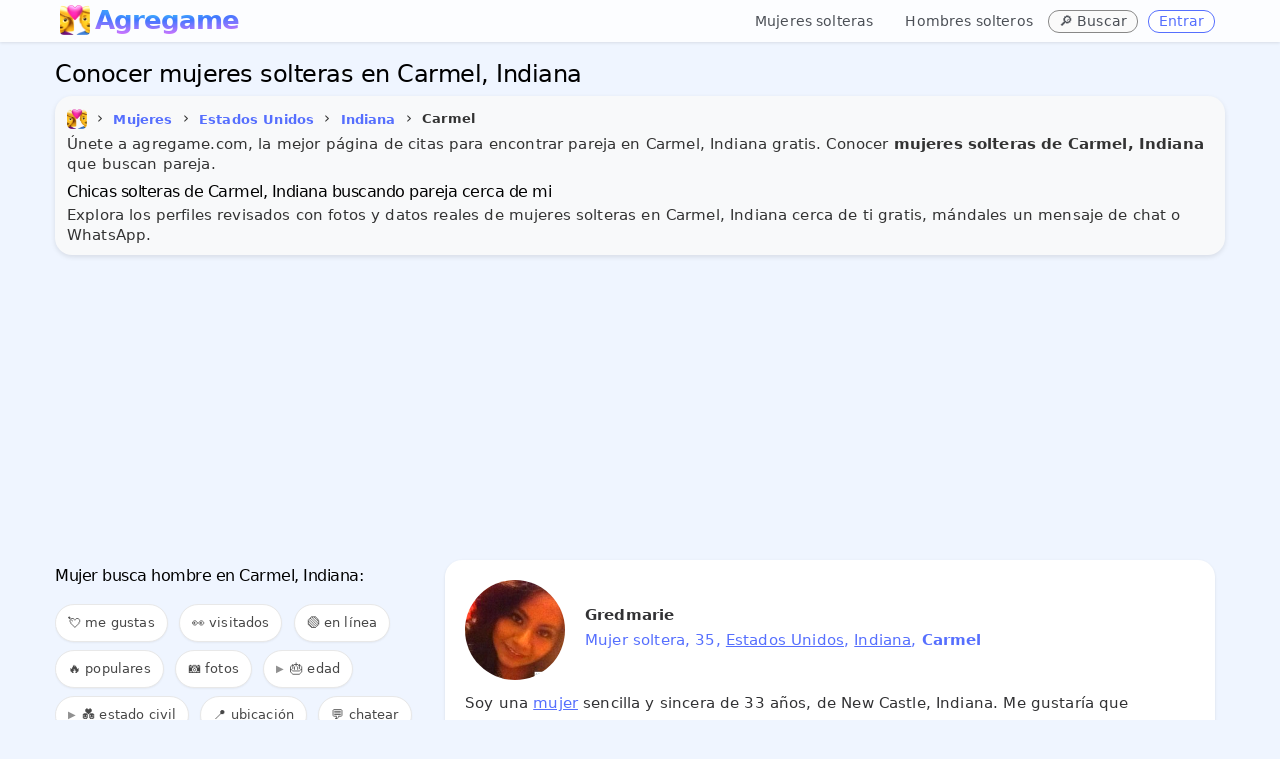

--- FILE ---
content_type: text/html; charset=UTF-8
request_url: https://www.agregame.com/chicas/estados-unidos/indiana/carmel
body_size: 8949
content:
<!DOCTYPE html>
<html xml:lang="es" lang="es">
<head>
<meta http-equiv="Content-Type" content="text/html; charset=UTF-8">
<meta name="theme-color" content="#eff5ff">
<meta name="application-name" content="Agregame">
<meta name="mobile-web-app-capable" content="yes">
<link rel="manifest" href="/manifest.json">
<meta name="robots" content="all" />
<meta name="distribution" content="world" />
<meta name="keywords" content="solteras en Carmel, mujeres Carmel" />
<meta name="geo.placename" content="Carmel, Indiana" />

<title>Conocer mujeres solteras en Carmel, Indiana</title>
<meta name="description" content="Conoce hoy mujeres solteras en Carmel, Indiana cerca de mi buscando pareja, conocer gente en Carmel, Indiana para citas, amor y amistad. ¡Totalmente Gratis!" />
<meta name="title" content="Conocer mujeres solteras en Carmel, Indiana">
<meta itemprop="name" content="Conocer mujeres solteras en Carmel, Indiana">
<meta itemprop="description" content="Conoce hoy mujeres solteras en Carmel, Indiana cerca de mi buscando pareja, conocer gente en Carmel, Indiana para citas, amor y amistad. ¡Totalmente Gratis!">
<meta itemprop="image" content="https://www.agregame.com/favicon.webp">
<meta name="DC.title" lang="es" content="Conocer mujeres solteras en Carmel, Indiana" />
<meta name="DC.creator" content="Agregame" />
<meta name="DC.subject" lang="es" content="Conocer mujeres solteras en Carmel, Indiana" />
<meta name="DC.description" lang="es" content="Conoce hoy mujeres solteras en Carmel, Indiana cerca de mi buscando pareja, conocer gente en Carmel, Indiana para citas, amor y amistad. ¡Totalmente Gratis!" />
<meta name="DC.type" scheme="DCTERMS.DCMIType" content="Text" />
<meta name="DC.format" content="text/html" />
<meta name="DC.identifier" scheme="DCTERMS.URI" content="https://www.agregame.com/" />
<meta name="DC.language" scheme="DCTERMS.URI" content="es" />
<meta name="copyright" content="Copyright (c) Agregame.com">
<meta property="og:title" content="Conocer mujeres solteras en Carmel, Indiana" />
<meta property="og:type" content="profile" />
<meta property="og:url" content="https://www.agregame.com/chicas/estados-unidos/indiana/carmel" />
<meta property="fb:app_id" content="2220391788200892">
<meta property="og:site_name" content="Agregame" />
<meta property="og:description" content="Conoce hoy mujeres solteras en Carmel, Indiana cerca de mi buscando pareja, conocer gente en Carmel, Indiana para citas, amor y amistad. ¡Totalmente Gratis!" />
<meta name="twitter:card" content="summary_large_image">
<meta name="twitter:site" content="@agregamecom"><meta content="width=device-width, initial-scale=1.0" name="viewport" />
	
<link rel="preconnect" href="https://pagead2.googlesyndication.com">
<link rel="dns-prefetch" href="https://pagead2.googlesyndication.com"/>
<link rel="preconnect" href="https://www.googletagmanager.com">
<link rel="dns-prefetch" href="https://www.googletagmanager.com"/>
<link rel="preconnect" href="https://www.google-analytics.com">
<link rel="dns-prefetch" href="https://www.google-analytics.com"/>
<link href="https://www.agregame.com/assets/css/bootstrap12.css?3be90affe8deaf59d9a4acbc1def8ef3" rel="stylesheet" />	
<link rel="icon" type="image/png" sizes="32x32" href="/assets/icon/favicon-32x32.png">
<link rel="shortcut icon" href="/favicon.ico">
<link rel="apple-touch-icon" href="/favicon.webp">
<link rel="canonical" href="https://www.agregame.com/chicas/estados-unidos/indiana/carmel" />

<script async src="//pagead2.googlesyndication.com/pagead/js/adsbygoogle.js"></script>
<script>
(adsbygoogle = window.adsbygoogle || []).push({
google_ad_client: "ca-pub-1937070376353093",
enable_page_level_ads: true
});
</script>
<script async src="https://www.googletagmanager.com/gtag/js?id=G-R99FR5WYV5"></script>
<script>
window.dataLayer = window.dataLayer || [];
function gtag(){dataLayer.push(arguments);}
gtag('js', new Date());
gtag('config', 'G-R99FR5WYV5');
</script>	
</head>

<body class="fixed-top">

    <div class="header navbar navbar-inverse navbar-fixed-top">
        <div class="navbar-inner" style="border:0;border-radius:0!important;">
            <div class="container">

				<button id="mobile-sidebar-toggle" class="mobile-sidebar-toggle" aria-label="Toggle sidebar" style="background:transparent;border:none;padding:4px 10px;margin-right:0px !important;cursor:pointer;font-size:30px;color:#333;vertical-align:middle;line-height:1;float:left;margin-top:0px;">☰</button><a class="brand" href="/" style="background:white;font-size:26px;color:transparent;background-clip:text;-webkit-background-clip:text;background-image:radial-gradient(100% 100% at 53.13% 0%, #31e7fa 0%, #47f 45.6%, #db74ff 100%);margin-top:8px;letter-spacing:-1px;margin-left:5px;font-weight: 700;height:28px;display:inline-block;vertical-align:middle;line-height:25px;"><img src="/favicon.webp" class="logoAg" alt="AGREGAME icon logo" width="30" height="30" style="filter:brightness(1.1);" />Agregame&nbsp;</a>				
				
                <ul class="nav pull-right">
										
					<li class="gender-nav-container" style="position:relative;">

						<a href="#" class="gender-dropdown-toggle" onclick="this.parentElement.classList.toggle('open'); return false;" style="text-decoration:none;margin-right:0px;margin-top:3px;font-weight:500;font-size:14px !important;color:#4b4f56;padding:8px 12px;">
							👥 <span class="caret"></span>
						</a>
						
						<ul class="gender-links" style="list-style:none;margin:0;padding:0;">
							<li style="margin-right:3px;">
								<a href="/chicas" style="text-decoration:none;margin-right:0px;margin-top:3px;font-weight:500;font-size:14px !important;color:#4b4f56;display:inline-block;padding:8px 12px;">Mujeres solteras</a>
							</li>
							<li style="margin-right:3px;">
								<a href="/chicos" style="text-decoration:none;margin-right:0px;margin-top:3px;font-weight:500;font-size:14px !important;color:#4b4f56;display:inline-block;padding:8px 12px;">Hombres solteros</a>
							</li>
						</ul>
					</li>
					
					<li style="margin-right:10px;">
						<span class="btn blue mini" onclick="openSearchModal(); return false;" title="Buscar ubicación" style="text-decoration:none;margin-right:0px;margin-top:10px;font-weight:500;border:0px;font-size:14px !important;background:#fafafa;color:#4b4f56;cursor:pointer;border:1px solid #888">
							🔎 <span class="buscar-text">Buscar</span>
						</span>
					</li>
                    
					<li class="agLink" data-ag="registro"><span class="btn blue mini" style="text-decoration:none;margin-right:10px;margin-top:10px;font-weight:500;border:1px solid;font-size:14px !important;">Entrar</span></li>

                </ul>
            </div>
        </div>
    </div>






<main>
<div class="page-container row sidebar-closed">
    


<style>
.example_responsive_1 { width: 100%; height: 100px;margin-bottom:10px; }
@media(min-width: 500px) { .example_responsive_1 { width: 100%; height: 60px;margin-top:0;margin-bottom:0; } }
@media(min-width: 800px) { .example_responsive_1 { width: 100%; height: 90px;margin-top:0;margin-bottom:0; } }
</style>
					

<div class="page-content" style="margin-bottom: 60px;">
	<div class="container">




		
	<h1 id="page-title" class="page-title" style="font-weight:500;margin:0;font-size:24px;line-height:1;margin-bottom:10px;margin-top:10px;">Conocer mujeres solteras en Carmel, Indiana</h1>

	
		

        <div class="row-fluid">
			
                <div class="row-fluid">
			  
								<div style="background-color: #f8f9fa; border-radius: 10px; padding: 12px; margin: 0; box-shadow: 0 2px 5px rgba(0,0,0,0.1);padding-bottom:5px;margin-bottom:10px;">

					  <span itemscope itemtype="http://schema.org/BreadcrumbList">
    <ul class="breadcrumb" style="margin-left:-5px;padding:0;margin-top:0px;">
      <li itemprop="itemListElement" itemscope itemtype="http://schema.org/ListItem">
        <a itemprop="item" title="Agregame.com" href="https://www.agregame.com/">
          <span itemprop="name"><img src="https://www.agregame.com/favicon.webp" alt="Agregame" style="margin-right:5px;margin-left:5px;border-radius:5px !important;width:20px;height:20px;" /></span>
        </a>
        <meta itemprop="name" content="Agregame" />
        <meta itemprop="position" content="0" />
      
        <span>&#8250;</span>
      </li>

      

      <li itemprop="itemListElement" itemscope itemtype="http://schema.org/ListItem">
                  <a itemprop="item" title="Mujeres solteras" href="https://www.agregame.com/chicas">
                <span class="btn blue mini underline" style="font-weight:bold;font-size:13px;padding:5px !important;background: transparent;background-color: transparent;border: 0 !important;box-shadow: none !important;" itemprop="name">Mujeres</span>
                  </a>
                <meta itemprop="position" content="1" />
      </li>

              

        <li itemprop="itemListElement" itemscope itemtype="http://schema.org/ListItem">
        <span>&#8250;</span>
                      <a itemprop="item" title="Mujeres solteras en Estados Unidos" href="https://www.agregame.com/chicas/estados-unidos">
                    <span class="btn blue mini underline" style="font-weight:bold;font-size:13px;padding:5px !important;background: transparent;background-color: transparent;border: 0 !important;box-shadow: none !important;" itemprop="name">Estados Unidos</span>
                      </a>
                    <meta itemprop="position" content="2" />
        </li>
      
              

        <li itemprop="itemListElement" itemscope itemtype="http://schema.org/ListItem">
        <span>&#8250;</span>
                      <a itemprop="item" title="Mujeres solteras en Indiana" href="https://www.agregame.com/chicas/estados-unidos/indiana">
                    <span class="btn blue mini underline" style="font-weight:bold;font-size:13px;padding:5px !important;background: transparent;background-color: transparent;border: 0 !important;box-shadow: none !important;" itemprop="name">Indiana</span>
                      </a>
                    <meta itemprop="position" content="3" />
        </li>
      
              

        <li itemprop="itemListElement" itemscope itemtype="http://schema.org/ListItem">
        <span>&#8250;</span>
                    <span style="font-weight:bold;font-size:13px;padding:5px !important;background: transparent;background-color: transparent;border: 0 !important;box-shadow: none !important;" itemprop="name">Carmel</span>
                    <meta itemprop="position" content="4" />
        </li>
          </ul>
  </span>

				


				

				
<p>Únete a agregame.com, la mejor página de citas para encontrar pareja en Carmel, Indiana gratis. Conocer <b>mujeres solteras de Carmel, Indiana</b> que buscan pareja.</p>


<h2 id="page-title" class="page-title" style="font-size: 16px;font-weight: 500;margin-top:10px;line-height: 1;">Chicas solteras de Carmel, Indiana buscando pareja cerca de mi</h2>


<p>Explora los perfiles revisados con fotos y datos reales de mujeres solteras en Carmel, Indiana cerca de ti gratis, mándales un mensaje de chat o WhatsApp.</p>




<meta property="og:image" content="https://www.agregame.com/imagenes/gente/medium/stamp_ef3311d93a43a4e7c1ee5f02ed442736.jpg" />				
				
				</div>
            </div>
        </div>

		
				
				<!-- example_responsive_1 -->
				<ins class="adsbygoogle example_responsive_1"
				     style="display:inline-block;margin-bottom:10px"
				     data-ad-client="ca-pub-1937070376353093"
				     data-ad-slot="4617843168"
					 data-ad-format="auto"
		 			 data-full-width-responsive="true"></ins>
				<script>
				(adsbygoogle = window.adsbygoogle || []).push({});
				</script>

				
									

        <div class="row-fluid profile" style="margin-top:-5px;">
                <div class="" style="padding:0;border:0;">
					
									
                    <div id="tab_1_2" class="tab-pane active">
	                    					  
	

        <div class="row-fluid" id="contentFilter" style="padding-top:5px;margin-bottom:5px;">
			
			
			
			<div class="" style="margin-bottom: 0px;border:0">
				<div class="btn-group" style="display:flex !important;">
				





			


			<a name="buscar" id="buscar-anchor" style="position: relative; top: -50px;"></a>
			<div class="row-fluid" style="border:0px;margin-bottom:15px;display:none;">
				<input id="request-delay-hidden" aria-labelledby="page-title" autocomplete="new-password" style="width:100%;height:20px;font-size:16px;-webkit-text-size-adjust:100%;touch-action:manipulation"/>
			</div>
		</div>	



							
													

												</div>
											</div>
								
								
								
								<a name="chat" style="position: relative; top: -450px;"></a><iframe id="myChat" data-src="/arrowchat/public/popout/?cid=2&ah=0&sc=0&sala=carmel-indiana" width="100%" height="400px" frameborder="0" style="border:1px solid #e5e5e5;border-radius:15px;display:none;padding-bottom:0px;margin-bottom:10px;" src="about:blank"></iframe>								
						
								
								
														
				

							<div id="listing-sidebar" class="span4" style="margin-left:0px!important;margin-right:20px!important;">

<div id="sidebar-gender-nav" class="sidebar-gender-nav" style="margin-bottom:15px;padding-bottom:0px;">

	<ul style="list-style:none;margin:0;padding:0;">
		<li style="margin-bottom:4px;">
			<a href="/chicas" style="display:block;padding:6px 10px;text-decoration:none;font-weight:500;font-size:13px;color:#4b4f56;background:#f8f9fa;border-radius:4px;transition:all 0.2s ease;" onmouseover="this.style.background='#e9ecef';this.style.color='#47f';" onmouseout="this.style.background='#f8f9fa';this.style.color='#4b4f56';">👱‍♀️ Mujeres solteras</a>
		</li>
		<li style="margin-bottom:4px;">
			<a href="/chicos" style="display:block;padding:6px 10px;text-decoration:none;font-weight:500;font-size:13px;color:#4b4f56;background:#f8f9fa;border-radius:4px;transition:all 0.2s ease;" onmouseover="this.style.background='#e9ecef';this.style.color='#47f';" onmouseout="this.style.background='#f8f9fa';this.style.color='#4b4f56';">👱‍♂️ Hombres solteros</a>
		</li>
	</ul>
</div>


<div style="border-radius:0 !important;margin-left:0;width: 100%;display: inline-block;border:0;overflow-x: auto;overflow-y: hidden;padding: 8px 0;">


<a name="filter" id="filter"></a>
<h2 id="page-title" class="page-title" style="font-size: 16px;font-weight: 500;margin-bottom:20px;line-height: 1;margin-top:0;">

				Mujer busca hombre en Carmel, Indiana:
				</h2>

<span class="filter_menu filter_menu-badge" onclick="openMeGustaModal();" style="cursor: pointer; position: relative;">
	💘 me gustas
	<span class="filter-badge" id="megusta-badge"></span>
</span>
<span class="filter_menu filter_menu-badge" onclick="openHistorialModal();" style="cursor: pointer; position: relative;">
	👀 visitados
	<span class="filter-badge" id="historial-badge"></span>
</span>

<span class="filter_menu agFilter" data-ag="?filter=online#filter">🟢 en línea</span>

<span class="filter_menu agFilter" data-ag="?filter=populares#filter">🔥 populares</span>
<span class="filter_menu agFilter" data-ag="?filter=fotos#filter">📷 fotos</span>


<details>
	<summary class="filter_menu" style="cursor: pointer; list-style: none;">
		🎂 edad
	</summary>
	<div>
		<span class="filter_menu agFilter" data-ag="?filter=+40#filter">👱‍♀️ mayores de 40</span>
		<span class="filter_menu agFilter" data-ag="?filter=+50#filter">👩 mayores de 50</span>
		<span class="filter_menu agFilter" data-ag="?filter=+60#filter">👵 mayores de 60</span>
	</div>
</details>

<details>
	<summary class="filter_menu" style="cursor: pointer; list-style: none;">
		💑 estado civil
	</summary>
	<div>
		<span class="filter_menu agFilter" data-ag="?filter=divorciadas#filter">💔 divorciadas</span>
		<span class="filter_menu agFilter" data-ag="?filter=separadas#filter">✈️ separadas</span>
		<span class="filter_menu agFilter" data-ag="?filter=casadas#filter">💍 casadas</span>
		<span class="filter_menu agFilter" data-ag="?filter=viudas#filter">🏳️ viudas</span>
		<span class="filter_menu agFilter" data-ag="?filter=gay#filter">🏳️‍🌈 gay</span>
	</div>
</details>




<span class="filter_menu" onclick="getLocation();">📍 ubicación</span>


<a class="filter_menu myChatStart" href="#chat" title="Chat de estados-unidos">‍💬 chatear</a>
<a class="filter_menu" title="Grupos de WhatsApp en Estados Unidos" href="/grupos/estados-unidos">‍<img alt="Grupos de WhatsApp estados-unidos" src="/assets/img/whatsapp.png" width="16" height="16" loading="lazy">&nbsp;grupos</a>
<span class="filter_menu" onclick="openShareModal();" style="cursor: pointer;">📤 compartir</span>
</div>



</div>

<div class="span8" style="margin: 0 auto;"><ul class="cards" id="profiles" style="border:0;margin:0;">

<li class="portfolio-block"><div class="row-fluid profto agLink" data-ag="p/gredmarie"><div class="portfolio-text"><img src="/imagenes/gente/thumbs/ef3311d93a43a4e7c1ee5f02ed442736.jpg" loading="lazy" alt="gredmarie" width="100" height="100"/><noscript><img src="/imagenes/gente/thumbs/ef3311d93a43a4e7c1ee5f02ed442736.jpg" alt="gredmarie" width="100" height="100"/></noscript><p class="p-title">Gredmarie</p><p class="row_about">Mujer soltera, 35, <span onclick="event.stopPropagation()"><a href="/chicas/estados-unidos" title="Mujeres solteras en Estados Unidos">Estados Unidos</a></span>, <span onclick="event.stopPropagation()"><a href="/chicas/estados-unidos/indiana" title="Mujeres solteras en Indiana">Indiana</a></span>, <b>Carmel</b></p><p class="row_bio">Soy una <span onclick="event.stopPropagation()"><a href="https://www.agregame.com/chicas/estados-unidos/indiana" title="Mujer en Indiana">mujer</a></span> sencilla y sincera de 33 años, de New Castle, Indiana. Me gustaría que fuera alguien que disfrute de las caminatas al aire libre, el deporte y que tenga un amor por viajar. Si eres de Uruguay, Huelva, Sevilla, Cádiz o Huacho, me encantaría conocerte.</p></div></div></li>

<li class="portfolio-block"><div class="row-fluid profto agLink" data-ag="p/SarahEvans"><div class="portfolio-text"><img src="/imagenes/gente/thumbs/a45748a4c4987ae6be357d8f3ffe83f9.jpg" loading="lazy" alt="Sarah" width="100" height="100"/><noscript><img src="/imagenes/gente/thumbs/a45748a4c4987ae6be357d8f3ffe83f9.jpg" alt="Sarah" width="100" height="100"/></noscript><p class="p-title">Sarah</p><p class="row_about">Chica soltera, 27, <span onclick="event.stopPropagation()"><a href="/chicas/estados-unidos" title="Mujeres solteras en Estados Unidos">Estados Unidos</a></span>, <span onclick="event.stopPropagation()"><a href="/chicas/estados-unidos/indiana" title="Mujeres solteras en Indiana">Indiana</a></span>, <b>Carmel</b></p><p class="row_bio">None. Busco pareja. Soy Jenni, una luchadora y emprendedora de Hilton Head Island, SC, buscando conexión verdadera y amor 💕. Soy una morena alegre y cariñosa buscando verdadera amistad, ¡pregúntame!. Soy una persona curiosa de Uruguay o sur de España, apasionada de poesía, música y cine,..</p></div></div></li>

<li class="portfolio-block"><div class="row-fluid profto agLink" data-ag="p/corazonsuave30"><div class="portfolio-text"><img src="/imagenes/gente/thumbs/cc4d14cb18838a8251dfb9228a6672cd.jpg" loading="lazy" alt="tanika" width="100" height="100"/><noscript><img src="/imagenes/gente/thumbs/cc4d14cb18838a8251dfb9228a6672cd.jpg" alt="tanika" width="100" height="100"/></noscript><p class="p-title">Tanika<span class="num_fotos">6 fotos</span></p><p class="row_about">Mujer soltera, 42, <span onclick="event.stopPropagation()"><a href="/chicas/estados-unidos" title="Mujeres solteras en Estados Unidos">Estados Unidos</a></span>, <span onclick="event.stopPropagation()"><a href="/chicas/estados-unidos/indiana" title="Mujeres solteras en Indiana">Indiana</a></span>, <b>Carmel</b></p><p class="row_bio">Busco pareja. Amor a largo plazo y verdadero. Como una persona relajada pero bastante seria. Ask.</p></div></div></li>
									<!-- example_responsive_1 -->
									<ins class="adsbygoogle example_responsive_1"
									     style="display:inline-block;margin-bottom:20px"
									     data-ad-client="ca-pub-1937070376353093"
									     data-ad-slot="4617843168"
										 data-ad-format="auto"
							 			 data-full-width-responsive="true"></ins>
									<script>
									(adsbygoogle = window.adsbygoogle || []).push({});
									</script>
				

									
										

<li class="portfolio-block"><div class="row-fluid profto agLink" data-ag="p/Teresa69"><div class="portfolio-text"><img src="/imagenes/gente/thumbs/_no_photo_chica.png" loading="lazy" alt="Teresa" width="100" height="100"/><noscript><img src="/imagenes/gente/thumbs/_no_photo_chica.png" alt="Teresa" width="100" height="100"/></noscript><p class="p-title">Teresa</p><p class="row_about">Mujer separada, 30, <span onclick="event.stopPropagation()"><a href="/chicas/estados-unidos" title="Mujeres solteras en Estados Unidos">Estados Unidos</a></span>, <span onclick="event.stopPropagation()"><a href="/chicas/estados-unidos/indiana" title="Mujeres solteras en Indiana">Indiana</a></span>, <b>Carmel</b></p><p class="row_bio">Busco conocer gente. <span onclick="event.stopPropagation()"><a href="https://www.agregame.com/chicas/estados-unidos/indiana/carmel" title="Busco chica en Carmel, Indiana">Busco chica</a></span> me encantaría vivir una experiencia 🔥. Muy amigable 👌 cariñosa.</p></div></div></li>

<li class="portfolio-block"><div class="row-fluid profto agLink" data-ag="p/analidia"><div class="portfolio-text"><img src="/imagenes/gente/thumbs/_no_photo_chica.png" loading="lazy" alt="Analidia" width="100" height="100"/><noscript><img src="/imagenes/gente/thumbs/_no_photo_chica.png" alt="Analidia" width="100" height="100"/></noscript><p class="p-title">Analidia</p><p class="row_about">Mujer soltera, 44, <span onclick="event.stopPropagation()"><a href="/chicas/estados-unidos" title="Mujeres solteras en Estados Unidos">Estados Unidos</a></span>, <span onclick="event.stopPropagation()"><a href="/chicas/estados-unidos/indiana" title="Mujeres solteras en Indiana">Indiana</a></span>, <b>Carmel</b></p><p class="row_bio">Mercado. Busco conocer gente. Alma gemela en Ligonier que me haga reír y ame elefantes. <span onclick="event.stopPropagation()"><a href="https://www.agregame.com/chicas/estados-unidos/indiana/carmel" title="Chica en Carmel, Indiana">Chica</a></span> alegre y cariñosa de Ligonier, cosinero en mi tiempo libre, buscando conectar con gente que compartan mi pasión por la lectura, la música romántica y la buena comida. Leer, viajar, disfrutar la vida al..</p></div></div></li>

<li class="portfolio-block"><div class="row-fluid profto agLink" data-ag="p/nikoll"><div class="portfolio-text"><img src="/imagenes/gente/thumbs/_no_photo_chica.png" loading="lazy" alt="niki" width="100" height="100"/><noscript><img src="/imagenes/gente/thumbs/_no_photo_chica.png" alt="niki" width="100" height="100"/></noscript><p class="p-title">Niki</p><p class="row_about">Mujer soltera, 38, <span onclick="event.stopPropagation()"><a href="/chicas/estados-unidos" title="Mujeres solteras en Estados Unidos">Estados Unidos</a></span>, <span onclick="event.stopPropagation()"><a href="/chicas/estados-unidos/indiana" title="Mujeres solteras en Indiana">Indiana</a></span>, <b>Carmel</b></p><p class="row_bio">Solo m diviert. Busco un amigo divertido y sincero cerca de mi comunidad para compartir risas. Soy una <span onclick="event.stopPropagation()"><a href="https://www.agregame.com/chicas/estados-unidos/indiana/carmel" title="Mujer en Carmel, Indiana">mujer</a></span> emprendedora, sencilla y honesta de 36 años en Carmel, buscando conocer gente y hacer amigos para compartir risas y buenos momentos. Soy una mamá soltera ocupada que disfruta pasear, leer,..</p></div></div></li>

<li class="portfolio-block"><div class="row-fluid profto agLink" data-ag="p/AngelicaRenata81"><div class="portfolio-text"><img src="/imagenes/gente/thumbs/_no_photo_chica.png" loading="lazy" alt="lisbeth merchan lopez" width="100" height="100"/><noscript><img src="/imagenes/gente/thumbs/_no_photo_chica.png" alt="lisbeth merchan lopez" width="100" height="100"/></noscript><p class="p-title">Lisbeth merchan lopez </p><p class="row_about">Mujer soltera, 31, <span onclick="event.stopPropagation()"><a href="/chicas/estados-unidos" title="Mujeres solteras en Estados Unidos">Estados Unidos</a></span>, <span onclick="event.stopPropagation()"><a href="/chicas/estados-unidos/indiana" title="Mujeres solteras en Indiana">Indiana</a></span>, <b>Carmel</b></p><p class="row_bio">Telcel pcs. Busco conocer gente. Busco un amigo o si se da una relacion también. Una persona alegre. Me encanta bailar , salir a corre y escuchar musica.</p></div></div></li>
									<!-- example_responsive_1 -->
									<ins class="adsbygoogle example_responsive_1"
									     style="display:inline-block;margin-bottom:20px"
									     data-ad-client="ca-pub-1937070376353093"
									     data-ad-slot="4617843168"
										 data-ad-format="auto"
							 			 data-full-width-responsive="true"></ins>
									<script>
									(adsbygoogle = window.adsbygoogle || []).push({});
									</script>
				

									
																


						


							
					
<div class="chat-section" style="background-color: #f8f9fa; border-radius: 10px; padding: 20px; margin: 15px 0; box-shadow: 0 2px 5px rgba(0,0,0,0.1); position: relative;">
    <a href="#ver-mas-perfiles" style="position: absolute; top: 5px; right: 15px; color: #667eea; font-weight: 600; font-size: 13px; text-decoration: none;">Ver más perfiles &darr;</a>

    <h2 class="h3Front" style="color: #2c3e50; margin-top: 0; border-bottom: 2px solid transparent; background: radial-gradient(100% 100% at 53.13% 0,#31e7fa 0,#47f 52.6%,#db74ff 100%); -webkit-background-clip: text; -webkit-text-fill-color: transparent; padding-bottom: 10px; font-size: 1.4em;">
        Mujeres solteras en Carmel, Indiana que buscan pareja
    </h2>
    
    <h3 style="color: #2c3e50; font-size: 1.1em; margin: 15px 0 10px 0; font-weight: 600;">Conoce mujeres solteras en Carmel, Indiana gratis</h3>
    
    <ul style="list-style: none; padding: 0; margin: 0 0 20px 0; color: #555; line-height: 1.8;">
        <li style="padding: 5px 0; padding-left: 25px; position: relative;"><span style="position: absolute; left: 0; color: #667eea;">✓</span> <strong>Cerca de ti:</strong> Mujeres solteras de Carmel, Indiana buscando pareja, amistad o algo especial</li>
        <li style="padding: 5px 0; padding-left: 25px; position: relative;"><span style="position: absolute; left: 0; color: #667eea;">✓</span> <strong>Perfiles verificados:</strong> Fotos revisadas y descripciones reales</li>
        <li style="padding: 5px 0; padding-left: 25px; position: relative;"><span style="position: absolute; left: 0; color: #667eea;">✓</span> <strong>Chat y WhatsApp:</strong> Contacta directamente sin intermediarios</li>
        <li style="padding: 5px 0; padding-left: 25px; position: relative;"><span style="position: absolute; left: 0; color: #667eea;">✓</span> <strong>100% Gratis:</strong> Sin pagos ni suscripciones ocultas</li>
    </ul>
    
    <p style="color: #555; line-height: 1.6; margin: 15px 0; font-size: 15px;">
        <strong>Encuentra mujeres solteras en Carmel, Indiana que buscan lo mismo que tú.</strong>
        Da el primer paso y conecta con mujeres solteras de tu zona hoy mismo.
    </p>
    
    <h3 style="color: #2c3e50; font-size: 1.1em; margin: 20px 0 10px 0; font-weight: 600; border-top: 1px solid #e0e0e0; padding-top: 15px;">
        <span style="margin-right: 8px;">&bull;&bull;&bull;</span> Chatear con mujeres solteras de Carmel, Indiana    </h3>
    
    <p style="color: #555; line-height: 1.6; margin: 0 0 15px 0; font-size: 15px;">
        Chat con mujeres solteras gratis en Carmel, Indiana, chat para ligar gratis, chat para conocer solteras y gente, chat para encontrar pareja con solteras, chat para conocer amigos gratis... todo ello en el chat de Agregame, tú eliges.
    </p>
    
    <a href="#chat" class="myChatStart" style="margin: 0 !important; padding: 12px; display: block; text-align: center; font-weight: bold; border: 1px solid; border-radius: 5px; text-decoration: none; transition: all 0.3s ease;">
        <span style="margin-right: 10px; font-weight: bold;">&rarr;</span> Iniciar chat ahora
    </a>


</div>


<div class="chat-section" style="background-color: #f8f9fa; border-radius: 10px; padding: 20px; margin: 15px 0; box-shadow: 0 2px 5px rgba(0,0,0,0.1);">
    <p style="color: #555; line-height: 1.6; margin: 0 0 15px 0; font-size: 15px;">
        ¿Buscas mujeres solteras en Carmel, Indiana para amistad, citas o una relación seria? Agregame te conecta con mujeres solteras de Carmel, Indiana de manera sencilla, segura y sin coste alguno.
    </p>
        <p style="text-align: center; margin: 15px 0;">
        <span class="agLink" data-ag="registro"><span class="btn" style="display: inline-block; padding: 12px 30px; font-weight: 600; font-size: 15px; text-decoration: none; border-radius: 25px; background: #667eea; color: #fff; cursor: pointer;">Regístrate gratis</span></span>
    </p>
        <p style="color: #555; line-height: 1.6; margin: 0; font-size: 15px;">
        ¿Prefieres conocer <a href="/chicos/estados-unidos/indiana/carmel" title="Hombres solteros en Carmel, Indiana" style="color: #667eea; font-weight: 600;">hombres solteros en Carmel, Indiana</a>? También tenemos hombres buscando amistad, amor y conexiones reales. <strong>¡Crea tu perfil gratis y empieza a chatear hoy!</strong>
    </p>
</div>


<a name="ver-mas-perfiles" id="ver-mas-perfiles"></a>
<p class="headH2" style="font-weight: 500;margin-bottom:10px;line-height: 1;margin-top:20px;font-size:15px;">Otras ciudades donde conocer mujeres solteras en Indiana:</p><ul class="city-list-modal"><li class="city-item-modal"><a title="Mujeres solteras en Indianapolis" href="/chicas/estados-unidos/indiana/indianapolis" class="city-link-modal">Indianapolis</a></li><li class="city-item-modal"><a title="Mujeres solteras en South Bend" href="/chicas/estados-unidos/indiana/south-bend" class="city-link-modal">South Bend</a></li><li class="city-item-modal"><a title="Mujeres solteras en Elkhart" href="/chicas/estados-unidos/indiana/elkhart" class="city-link-modal">Elkhart</a></li><li class="city-item-modal"><a title="Mujeres solteras en Fort Wayne" href="/chicas/estados-unidos/indiana/fort-wayne" class="city-link-modal">Fort Wayne</a></li><li class="city-item-modal"><a title="Mujeres solteras en Goshen" href="/chicas/estados-unidos/indiana/goshen" class="city-link-modal">Goshen</a></li><li class="city-item-modal"><a title="Mujeres solteras en Evansville" href="/chicas/estados-unidos/indiana/evansville" class="city-link-modal">Evansville</a></li><li class="city-item-modal"><a title="Mujeres solteras en Lafayette" href="/chicas/estados-unidos/indiana/lafayette" class="city-link-modal">Lafayette</a></li><li class="city-item-modal"><a title="Mujeres solteras en Seymour" href="/chicas/estados-unidos/indiana/seymour" class="city-link-modal">Seymour</a></li><li class="city-item-modal"><a title="Mujeres solteras en Clarksville" href="/chicas/estados-unidos/indiana/clarksville" class="city-link-modal">Clarksville</a></li><li class="city-item-modal"><a title="Mujeres solteras en Anderson" href="/chicas/estados-unidos/indiana/anderson" class="city-link-modal">Anderson</a></li></ul><p style="margin-top: 15px; margin-bottom: 20px;"><a href="/chicas/estados-unidos/indiana/todas-las-ciudades" title="Ver todas las ciudades de Indiana" style="color: #667eea; font-weight: 600; text-decoration: none;">Ver todas las ciudades disponibles &rarr;</a></p>
						
							


						

					</ul>
					
					</div>

						
					<div class="space5"></div>
					
                        


											<div class="alert alert-warning" style="color:#000;margin-top:10px;padding:15px;border-radius:4px;background-color:#fff3cd;border:1px solid #ffeeba;">
							<i class="fas fa-exclamation-triangle" style="margin-right:8px;color:#856404;"></i>
							Debes estar registrado para acceder a este grupo y ver los perfiles de esta zona.
						</div>
					
                    </div>		
                </div>
            </div>
		</div>
    </div>
</div>

<script type="application/ld+json">
{
    "@context": "https://schema.org",
    "@graph": [
        {
            "@type": "WebPage",
            "@id": "https://www.agregame.com/chicas/estados-unidos/indiana/carmel#webpage",
            "url": "https://www.agregame.com/chicas/estados-unidos/indiana/carmel",
            "inLanguage": "es",
            "name": "Conocer mujeres solteras en Carmel, Indiana",
            "isPartOf": {
                "@type": "WebSite",
                "name": "Agregame",
                "url": "https://www.agregame.com/"
            },
            "primaryImageOfPage": {
                "@id": "https://www.agregame.com/chicas/estados-unidos/indiana/carmel#primaryimage"
            },
            "description": "Conoce hoy mujeres solteras en Carmel, Indiana cerca de mi buscando pareja, conocer gente en Carmel, Indiana para citas, amor y amistad. ¡Totalmente Gratis!",
            "breadcrumb": {
                "@id": "https://www.agregame.com/chicas/estados-unidos/indiana/carmel#breadcrumb"
            },
            "significantLink": [
                "https://www.agregame.com/chicas",
                "https://www.agregame.com/chicas/estados-unidos",
                "https://www.agregame.com/chicas/estados-unidos/indiana",
                "https://www.agregame.com/chicas/estados-unidos/indiana/carmel"
            ],
            "audience": {
                "@type": "PeopleAudience",
                "suggestedMinAge": "18",
                "geographicArea": {
                    "@type": "AdministrativeArea",
                    "name": "Mujeres solteras en Carmel",
                    "identifier": "Mujeres solteras en Carmel",
                    "address": {
                        "addressCountry": "Estados Unidos",
                        "addressRegion": "Indiana",
                        "addressLocality": "Carmel"
                    }
                }
            }
        },
        {
            "@type": "ImageObject",
            "@id": "https://www.agregame.com/chicas/estados-unidos/indiana/carmel#primaryimage",
            "url": "https://www.agregame.com/imagenes/gente/medium/stamp_ef3311d93a43a4e7c1ee5f02ed442736.jpg",
            "width": 1200,
            "height": 630,
            "caption": "Mujeres solteras"
        },
        {
            "@type": "BreadcrumbList",
            "@id": "https://www.agregame.com/chicas/estados-unidos/indiana/carmel#breadcrumb",
            "itemListElement": [
                {
                    "@type": "ListItem",
                    "position": 1,
                    "item": {
                        "@type": "WebPage",
                        "@id": "https://www.agregame.com/chicas",
                        "url": "https://www.agregame.com/chicas",
                        "name": "Mujeres"
                    }
                },
                {
                    "@type": "ListItem",
                    "position": 2,
                    "item": {
                        "@type": "WebPage",
                        "@id": "https://www.agregame.com/chicas/estados-unidos",
                        "url": "https://www.agregame.com/chicas/estados-unidos",
                        "name": "Mujeres solteras en Estados Unidos"
                    }
                },
                {
                    "@type": "ListItem",
                    "position": 3,
                    "item": {
                        "@type": "WebPage",
                        "@id": "https://www.agregame.com/chicas/estados-unidos/indiana",
                        "url": "https://www.agregame.com/chicas/estados-unidos/indiana",
                        "name": "Mujeres solteras en Indiana"
                    }
                },
                {
                    "@type": "ListItem",
                    "position": 4,
                    "item": {
                        "@type": "WebPage",
                        "@id": "https://www.agregame.com/chicas/estados-unidos/indiana/carmel",
                        "url": "https://www.agregame.com/chicas/estados-unidos/indiana/carmel",
                        "name": "Conocer mujeres solteras en Carmel, Indiana"
                    }
                }
            ]
        }
    ]
}</script>


</main>


<footer class="site-footer section-spacing">
  <div style="max-width: 1200px; margin: 0 auto; padding: 0 20px;">
	  

    <div style="margin-bottom: 1.2em;">
      <p style="font-weight: 600; color: #000; font-size: 1.1em; margin: 0 0 0.5em 0; text-transform: uppercase; letter-spacing: 0.3px;">Temáticas</p>
      <div style="line-height: 1.6em;">
        <a title="Conocer mujeres solteras" href="https://www.agregame.com/chicas">Conocer mujeres</a>        <span style="color: #ccc; margin: 0 0.6em;">|</span>
        <a title="Conocer hombres solteros" href="https://www.agregame.com/chicos">Conocer hombres</a>        <span style="color: #ccc; margin: 0 0.6em;">|</span>
        <a title="Grupos de WhatsApp" href="https://www.agregame.com/grupos">Grupos de WhatsApp</a>
                          </div>
      </div>
	
	  
    <div style="margin-bottom: 1.2em;">
      <link itemprop="url" href="https://www.agregame.com">
      <p style="font-weight: 600; color: #000; font-size: 1.1em; margin: 0 0 0.5em 0; text-transform: uppercase; letter-spacing: 0.3px;">Soporte</p>
      <div style="line-height: 1.6em;">
        <a href="/preguntas-frecuentes">Ayuda</a>
        <span style="color: #ccc; margin: 0 0.6em;">|</span>
        <a href="/contactar">Contactar</a>
        <span style="color: #ccc; margin: 0 0.6em;">|</span>
        <a href="/terminos-legales">Términos</a>
        <span style="color: #ccc; margin: 0 0.6em;">|</span>
        <a href="/politica-privacidad">Privacidad</a>
        <span style="color: #ccc; margin: 0 0.6em;">|</span>
        <a href="/politica-cookies">Cookies</a>
                            </div>
      </div>
	  

    <div style="margin-bottom: 1em;">
      <ul class="social" itemscope itemtype="http://schema.org/Organization" style="list-style: none; padding: 0; margin: 0;">
        <li style="margin-bottom: 0.5em;">
          <p style="font-weight: 600; color: #000; font-size: 1.1em; margin: 0 0 0.5em 0; text-transform: uppercase; letter-spacing: 0.3px;">Síguenos</p>
        </li>
      </ul>
      <div style="line-height: 1.6em;">
                <a href="/blog" title="Blog">Blog</a>
        <span style="color: #ccc; margin: 0 0.6em;">|</span>
        <a itemprop="sameAs" href="https://www.facebook.com/agregamecom/" title="Facebook">Facebook</a>
        <span style="color: #ccc; margin: 0 0.6em;">|</span>
        <a itemprop="sameAs" href="https://www.instagram.com/agregame2003/" title="Instagram">Instagram</a>
        <span style="color: #ccc; margin: 0 0.6em;">|</span>
        <a itemprop="sameAs" href="https://x.com/agregamecom" title="X.com">X.com</a>
                <span style="color: #ccc; margin: 0 0.6em;">|</span>
        <a itemprop="sameAs" href="https://www.pinterest.com/agregamecom/" title="Pinterest">Pinterest</a>
        </div>
      </div>
	  
	  
    
  </div>
  
  <!-- Copyright -->
  <div style="text-align: center; padding-top: 1em; margin-top: 1em;">
    <p style="font-size: 0.8em; color: #666; margin: 0;">
      <a href="https://www.agregame.com" title="Buscar pareja y hacer amigos"><b>Agregame.com</b></a>, todos los derechos reservados &copy; 2026    </p>
  </div>
</footer>

<br>

<script>
window.shareModalData = {
    metaH1: "Conocer mujeres solteras en Carmel, Indiana",
    baseUrl: "https:\/\/www.agregame.com\/chicas\/estados-unidos\/indiana\/carmel"};
</script>

<script defer src="/assets/js/footer-badges.js?d82d332663308ebbe9efb2134c33e203"></script>
<script defer src="/assets/js/footer-modals.js?97d5e7d7363fa864a9721471dfbad06d"></script><script src="/assets/js/latest_jquery.js?epoch=1671523049"></script>


<script defer src="/assets/js/latest_lazyload.js"></script>
<script defer src="/assets/js/jquery.easy-autocomplete.js"></script>


<script>
	$(".myChatStart").click(function(){
	    var iframe = $("#myChat");
	    iframe.attr("src", iframe.data("src")); 
		iframe.css("display", 'inline'); 
		$("#loginChat").css("display", 'none'); 
		
	});
</script>





<script>
// Pass page data to JavaScript
window.indexPageData = {
    path1: "chicas",
    geo1: "Carmel, Indiana",
    placeholder: "Carmel, Indiana"};

window.indexInfiniteScrollData = { enabled: false };
</script>


<script defer src="/assets/js/index-page.js?fc0e01144f11e4212c1c102e85696668"></script>

<script defer src="https://static.cloudflareinsights.com/beacon.min.js/vcd15cbe7772f49c399c6a5babf22c1241717689176015" integrity="sha512-ZpsOmlRQV6y907TI0dKBHq9Md29nnaEIPlkf84rnaERnq6zvWvPUqr2ft8M1aS28oN72PdrCzSjY4U6VaAw1EQ==" data-cf-beacon='{"version":"2024.11.0","token":"2f888f87e9af426986f4700b7219fa64","server_timing":{"name":{"cfCacheStatus":true,"cfEdge":true,"cfExtPri":true,"cfL4":true,"cfOrigin":true,"cfSpeedBrain":true},"location_startswith":null}}' crossorigin="anonymous"></script>
</body>
</html>


--- FILE ---
content_type: text/html; charset=utf-8
request_url: https://www.google.com/recaptcha/api2/aframe
body_size: 268
content:
<!DOCTYPE HTML><html><head><meta http-equiv="content-type" content="text/html; charset=UTF-8"></head><body><script nonce="5hkkZHDEt5tPEVxyhYkpkA">/** Anti-fraud and anti-abuse applications only. See google.com/recaptcha */ try{var clients={'sodar':'https://pagead2.googlesyndication.com/pagead/sodar?'};window.addEventListener("message",function(a){try{if(a.source===window.parent){var b=JSON.parse(a.data);var c=clients[b['id']];if(c){var d=document.createElement('img');d.src=c+b['params']+'&rc='+(localStorage.getItem("rc::a")?sessionStorage.getItem("rc::b"):"");window.document.body.appendChild(d);sessionStorage.setItem("rc::e",parseInt(sessionStorage.getItem("rc::e")||0)+1);localStorage.setItem("rc::h",'1769750334968');}}}catch(b){}});window.parent.postMessage("_grecaptcha_ready", "*");}catch(b){}</script></body></html>

--- FILE ---
content_type: application/javascript
request_url: https://www.agregame.com/assets/js/footer-modals.js?97d5e7d7363fa864a9721471dfbad06d
body_size: 3355
content:
// ===========================================
// MOBILE SIDEBAR FUNCTIONALITY
// ===========================================
(function() {
	'use strict';
	
	var sidebar = document.getElementById('listing-sidebar');
	var toggleBtn = document.getElementById('mobile-sidebar-toggle');
	var backdrop = null;
	var isInitialized = false;
	
	// Initialize mobile sidebar functionality
	function initializeMobileSidebar() {
		if (isInitialized || !sidebar || !toggleBtn) return;
		
		// Create backdrop if it doesn't exist
		if (!backdrop) {
			backdrop = document.createElement('div');
			backdrop.className = 'sidebar-backdrop';
			document.body.appendChild(backdrop);
		}
		
		// Toggle sidebar function
		function toggleSidebar() {
			// Only work on mobile
			if (window.innerWidth > 767) return;
			
			sidebar.classList.toggle('active');
			backdrop.classList.toggle('active');
			document.body.classList.toggle('sidebar-open');
		}
		
		// Open/close on burger click
		toggleBtn.addEventListener('click', function(e) {
			e.preventDefault();
			if (window.innerWidth <= 767) {
				toggleSidebar();
			}
		});
		
		// Close on backdrop click
		backdrop.addEventListener('click', function() {
			sidebar.classList.remove('active');
			backdrop.classList.remove('active');
			document.body.classList.remove('sidebar-open');
		});
		
		isInitialized = true;
	}
	
	// Initialize if on mobile at page load - defer until DOM is ready to avoid forced reflow
	if (document.readyState === 'loading') {
		document.addEventListener('DOMContentLoaded', function() {
			if (window.innerWidth <= 767) {
				initializeMobileSidebar();
			}
		});
	} else {
		// DOM is already ready
		if (window.innerWidth <= 767) {
			initializeMobileSidebar();
		}
	}
	
	// Handle window resize
	window.addEventListener('resize', function() {
		if (window.innerWidth <= 767) {
			// Mobile: initialize if not already done
			initializeMobileSidebar();
		} else {
			// Desktop: close sidebar and remove backdrop
			if (sidebar) {
				sidebar.classList.remove('active');
			}
			if (backdrop) {
				backdrop.classList.remove('active');
			}
			document.body.classList.remove('sidebar-open');
		}
	});
})();
// ===========================================
// MODAL CREATION
// ===========================================

function createModals() {
    // Check if modals already exist
    if (document.getElementById('historial-modal')) {
        return;
    }

    // Historial Modal
    var historialModal = document.createElement('div');
    historialModal.id = 'historial-modal';
    historialModal.className = 'historial-modal';
    historialModal.setAttribute('onclick', 'closeHistorialModal(event)');
    historialModal.innerHTML = '<div class="historial-modal-content" onclick="event.stopPropagation()">' +
        '<div class="historial-header">' +
        '<span style="margin: 0; color: #4562EA; font-weight: 500; font-size: 1.1em;">👀 Perfiles visitados</span>' +
        '<span class="historial-close" onclick="closeHistorialModal()">&times;</span>' +
        '</div>' +
        '<div id="historial-profiles-container" class="historial-profiles"></div>' +
        '<div id="historial-empty" style="display: none; text-align: center; padding: 40px 20px; color: #999;">' +
        '<p>No has visitado perfiles recientemente</p>' +
        '</div>' +
        '</div>';
    document.body.appendChild(historialModal);

    // Me Gusta Modal
    var megustaModal = document.createElement('div');
    megustaModal.id = 'megusta-modal';
    megustaModal.className = 'historial-modal';
    megustaModal.setAttribute('onclick', 'closeMeGustaModal(event)');
    megustaModal.innerHTML = '<div class="historial-modal-content" onclick="event.stopPropagation()">' +
        '<div class="historial-header">' +
        '<span style="margin: 0; color: #4562EA; font-weight: 500; font-size: 1.1em;">💘 Me gustas enviados</span>' +
        '<span class="historial-close" onclick="closeMeGustaModal()">&times;</span>' +
        '</div>' +
        '<div id="megusta-profiles-container" class="historial-profiles"></div>' +
        '<div id="megusta-empty" style="display: none; text-align: center; padding: 40px 20px; color: #999;">' +
        '<p>No has enviado me gustas recientemente</p>' +
        '</div>' +
        '</div>';
    document.body.appendChild(megustaModal);

    // Search Modal
    var searchModal = document.createElement('div');
    searchModal.id = 'search-modal';
    searchModal.className = 'historial-modal';
    searchModal.setAttribute('onclick', 'closeSearchModal(event)');
    
    // Get placeholder from page data if available
    var placeholder = "Introduce tu ubicación...";
    if (window.indexPageData && window.indexPageData.placeholder) {
        placeholder = window.indexPageData.placeholder;
    }
    
    searchModal.innerHTML = '<div class="historial-modal-content" onclick="event.stopPropagation()" style="max-width: 600px; max-height: 50vh; display: flex; flex-direction: column;">' +
        '<div class="historial-header">' +
        '<span style="margin: 0; color: #4562EA; font-weight: 500; font-size: 1.1em;">🔎 Buscar ubicación</span>' +
        '<span class="historial-close" onclick="closeSearchModal()">&times;</span>' +
        '</div>' +
        '<div style="padding: 20px; display: flex; flex-direction: column; flex: 1; overflow: hidden;">' +
        '<input id="request-delay" aria-labelledby="page-title" autocomplete="new-password" style="width:100%;height:45px;font-size:16px;padding:10px 15px;border:2px solid #e5e5e5;border-radius:8px;-webkit-text-size-adjust:100%;touch-action:manipulation;box-sizing:border-box;" placeholder="' + placeholder.replace(/"/g, '&quot;') + '"/>' +
        '<div id="popular-locations" style="margin-top: 5px; flex: 1; display: flex; flex-direction: column; overflow: hidden;">' +
        '<div style="margin-top: 50px; padding-top: 15px; border-top: 0px solid #e5e5e5; flex-shrink: 0;">' +
        '<button onclick="closeSearchModal(); getLocation();" class="btn" style="width: 100%; background: linear-gradient(135deg, #667eea 0%, #764ba2 100%); color: white; border: none; padding: 12px; border-radius: 8px; font-size: 15px; cursor: pointer;">' +
        '📍 Usar mi ubicación actual' +
        '</button>' +
        '</div>' +
        '</div>' +
        '</div>' +
        '</div>';
    document.body.appendChild(searchModal);
    
    // Try to initialize autocomplete after modal is created
    // Wait a bit to ensure jQuery and easyAutocomplete are loaded
    setTimeout(function() {
        if (typeof window.initializeIndexAutocomplete === 'function') {
            window.initializeIndexAutocomplete();
        }
    }, 100);

    // Share Modal (will be created conditionally if data is available)
    createShareModalIfNeeded();
}

function createShareModalIfNeeded() {
    // Check if share modal data is available
    var shareData = window.shareModalData;
    if (!shareData || !shareData.metaH1 || !shareData.baseUrl) {
        return;
    }

    // Check if modal already exists
    if (document.getElementById('share-modal')) {
        return;
    }

    var shareModal = document.createElement('div');
    shareModal.id = 'share-modal';
    shareModal.className = 'share-modal';
    shareModal.setAttribute('onclick', 'closeShareModal(event)');
    
    var metaH1 = encodeURIComponent(shareData.metaH1);
    var baseUrl = encodeURIComponent(shareData.baseUrl);
    
    shareModal.innerHTML = '<div class="share-modal-content" onclick="event.stopPropagation()">' +
        '<div class="share-modal-header">' +
        '<span style="margin: 0; color: #4562EA; font-weight: 500; font-size: 1.1em;">📤 Compartir perfil</span>' +
        '<span class="share-modal-close" onclick="closeShareModal()">&times;</span>' +
        '</div>' +
        '<div class="share-modal-body">' +
        '<a title="WhatsApp" class="share_menu" href="whatsapp://send?text=' + metaH1 + '+' + baseUrl + '" data-action="share/whatsapp/share" rel="noreferrer noopener external nofollow">' +
        '<img alt="Compartir en WhatsApp" loading="lazy" src="/assets/img/whatsapp.png" width="24px" height="24px"> WhatsApp' +
        '</a>' +
        '<a title="Facebook" class="share_menu" href="//www.facebook.com/sharer.php?u=' + baseUrl + '" rel="noreferrer noopener external nofollow" target="_blank">' +
        '<img alt="Compartir en Facebook" loading="lazy" src="/assets/img/facebook.png" width="24px" height="24px"> Facebook' +
        '</a>' +
        '<a title="Twitter" class="share_menu" href="//x.com/share?url=' + baseUrl + '" rel="noreferrer noopener external nofollow" target="_blank">' +
        '<img alt="Compartir en Twitter" loading="lazy" src="/assets/img/twitter.png" width="24px" height="24px"> Twitter' +
        '</a>' +
        '<a title="Pinterest" class="share_menu" href="//pinterest.com/pin/create/link/?url=' + baseUrl + '&description=' + metaH1 + '" rel="noreferrer noopener external nofollow" target="_blank">' +
        '<img alt="Compartir en Pinterest" loading="lazy" src="/assets/img/pinterest.png" width="24px" height="24px"> Pinterest' +
        '</a>' +
        '<a title="Reddit" class="share_menu" href="//reddit.com/submit/?title=' + metaH1 + '&url=' + baseUrl + '" rel="noreferrer noopener external nofollow" target="_blank">' +
        '<img alt="Compartir en Reddit" loading="lazy" src="/assets/img/reddit.png" width="24px" height="24px"> Reddit' +
        '</a>' +
        '</div>' +
        '</div>';
    document.body.appendChild(shareModal);
}

// ===========================================
// SHARE MODAL FUNCTIONS
// ===========================================

function openShareModal() {
    var modal = document.getElementById('share-modal');
    if (!modal && window.shareModalData) {
        createShareModalIfNeeded();
        modal = document.getElementById('share-modal');
    }
    if (modal) {
        modal.style.display = 'block';
        document.body.style.overflow = 'hidden';
    }
}

function closeShareModal(event) {
    var modal = document.getElementById('share-modal');
    if (event && event.target.id !== 'share-modal') return;
    if (modal) {
        modal.style.display = 'none';
        document.body.style.overflow = '';
    }
}

// ===========================================
// SEARCH MODAL FUNCTIONS
// ===========================================

function openSearchModal() {
    var modal = document.getElementById('search-modal');
    if (!modal) {
        createModals();
        modal = document.getElementById('search-modal');
    }
    modal.style.display = 'flex';
    document.body.style.overflow = 'hidden';
    setTimeout(function() {
        var input = document.getElementById('request-delay');
        if(input) {
            input.focus();
        }
    }, 100);
}

function closeSearchModal(event) {
    var modal = document.getElementById('search-modal');
    if (event && event.target.id !== 'search-modal') return;
    if (modal) {
        modal.style.display = 'none';
        document.body.style.overflow = '';
    }
}

// ===========================================
// INITIALIZATION
// ===========================================

document.addEventListener('DOMContentLoaded', function() {
    // Create all modals
    createModals();
    
    // Try to create share modal if data is available (may be set by inline script)
    if (window.shareModalData) {
        createShareModalIfNeeded();
    }
    
    // Close modal when clicking on popular location links or selecting from autocomplete
    var popularLinks = document.querySelectorAll('#popular-locations a');
    popularLinks.forEach(function(link) {
        link.addEventListener('click', function() {
            closeSearchModal();
        });
    });
    
    // Close modal when clicking on country or city links
    var countryCityLinks = document.querySelectorAll('.country-button-modal, .city-link-modal');
    countryCityLinks.forEach(function(link) {
        link.addEventListener('click', function() {
            closeSearchModal();
        });
    });
    
    // Close modal when location is selected from autocomplete
    document.addEventListener('click', function(e) {
        if(e.target.closest('.easy-autocomplete-container a')) {
            setTimeout(function() {
                closeSearchModal();
            }, 100);
        }
    });
    
    // Profile page fix: Ensure country label clicks toggle checkboxes
    // Only run this on profile pages to avoid interfering elsewhere
    if (window.location.pathname.match(/^\/p\//)) {
        // Handle clicks on country labels - use capture phase to run before other handlers
        document.addEventListener('click', function(e) {
            // Check if click is on a country label
            var label = e.target.closest('label.country-label-modal');
            if (!label) return;
            
            // If clicking on or inside the link, let it proceed normally (don't toggle)
            var clickedLink = e.target.closest('a.country-button-modal');
            if (clickedLink) {
                return; // Let link handle navigation
            }
            
            // If clicking anywhere else on the label (emoji span, empty space, etc.), toggle checkbox
            var checkboxId = label.getAttribute('for');
            if (checkboxId) {
                var checkbox = document.getElementById(checkboxId);
                if (checkbox && checkbox.type === 'checkbox') {
                    // Prevent default to avoid double-toggle, then manually toggle
                    e.preventDefault();
                    e.stopPropagation();
                    // Toggle the checkbox
                    checkbox.checked = !checkbox.checked;
                    // Trigger change event for CSS to update
                    var changeEvent = new Event('change', { bubbles: true, cancelable: true });
                    checkbox.dispatchEvent(changeEvent);
                    // Also trigger input event for better compatibility
                    var inputEvent = new Event('input', { bubbles: true, cancelable: true });
                    checkbox.dispatchEvent(inputEvent);
                }
            }
        }, true); // Capture phase - runs before other handlers
    }
    
    // Handle clicks on links with #buscar - open modal instead of navigating
    document.addEventListener('click', function(e) {
        if (e.target && e.target.href && e.target.href.indexOf('#buscar') !== -1) {
            e.preventDefault();
            openSearchModal();
        }
    });
});

// Handle #buscar hash in URL - open search modal on window load
// Using window load event to ensure all resources are loaded (matches original behavior)
window.addEventListener('load', function() {
    if (window.location.hash === '#buscar') {
        setTimeout(function() {
            openSearchModal();
        }, 500);
    }
});

// Note: Escape key handling for modals is already in footer-badges.js
